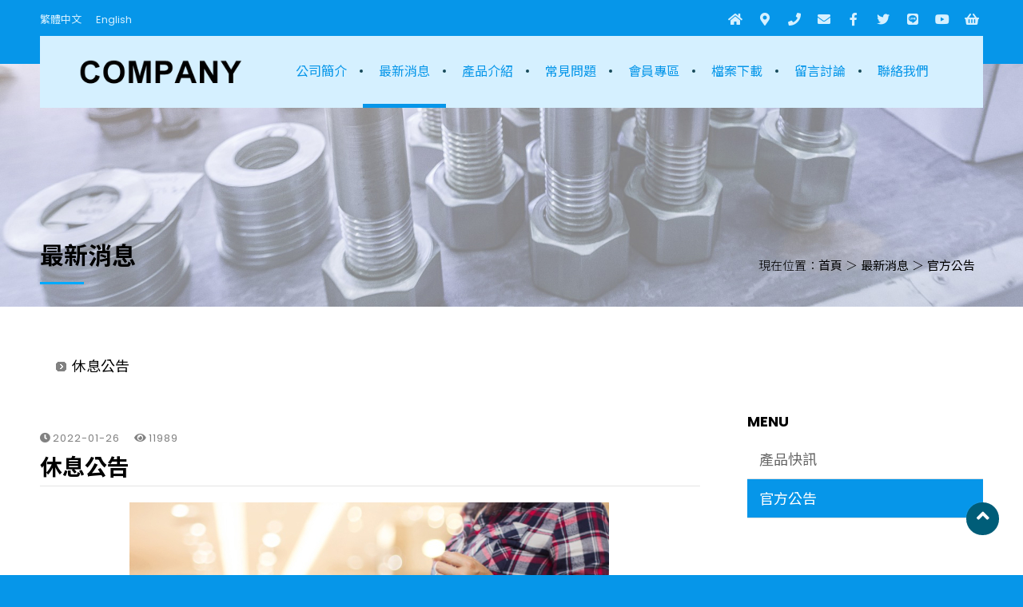

--- FILE ---
content_type: text/html;charset=utf-8
request_url: https://qoopage.com/009/news1-2.html
body_size: 3254
content:





<!DOCTYPE html>
<html lang="zh-Hant">

<head>
<meta charset="utf-8">

<title>休息公告 - RWD 網頁設計</title>
<meta property="og:site_name" content="休息公告 - RWD 網頁設計">
<meta property="og:title" content="休息公告 - RWD 網頁設計">
<meta property="og:type" content="website">
<meta property="og:url" content="https://qoopage.com/009/news1-2.html">
<meta property="og:image" content="https://qoopage.com/UserFiles/news/2/b/668076058a7df8a9c03bcd3eab48df77.jpg">

<meta name="format-detection" content="telephone=no">

<script>
	var isMobile = false;
	var isTablet =false;
	var isAndroidOS =false;
	var isiOS =false;
	var isSafari =false;
</script>

<meta name="viewport" content="width=device-width, initial-scale=1.0">

<!--touch_icon-->
<link rel="apple-touch-icon" sizes="192x192" href="template/images/apple-touch-icon.png">

<script src="template/sources/jquery-1.8.3.min.js"></script>

<script>
$(document).ready(function(){	
    $(document).ready(function(){	
            $(".form-item").submit(function(e){
                var form_data = $(this).serialize();
                var button_content = $(this).find('button[type=submit]');
                button_content.html('放入購物車...'); // Loading button text 
    
                $.ajax({ // make ajax request to cart_process.php
                    url: "cart_process.php?act=buy",
                    type: "POST",
                    dataType:"json", // expect json value from server
                    data: form_data
                }).done(function(data){ // on Ajax success
                    button_content.html('放入購物車'); // reset button text to original text
                    alert("已經放入購物車!"); //alert user
                    if($(".shopping-cart-box").css("display") == "block"){ // if cart box is still visible
                        $(".cart-box").trigger( "click" ); // trigger click to update the cart box.
                    }
                })
                e.preventDefault();
            });
    });
});
</script>





<link rel="stylesheet" type="text/css" href="template/1_css/main_lang1.css">

<script src="template/sources/main.js"></script>

<!-- IE Fix for HTML5 Tags -->
<!--[if lt IE 9]>
<script src="http://html5shiv.googlecode.com/svn/trunk/html5.js"></script>
<![endif]-->
<link rel="stylesheet" type="text/css" href="template/1_css/mod_news.css">
</head>

<!--[if IE]><body ondragstart="window.event.returnValue=false;" onselectstart="event.returnValue=false" oncontextmenu="window.event.returnValue=false"><![endif]--><!--[if !IE]> --><body onselectstart="return false;" ondragstart="return false;" oncontextmenu="return false;"><!-- <![endif]-->



<div class="m_menu b-box clearfix">
	<div class="mask"></div>
	<div class="controlBox clearfix">
        <a class="main"><i class="fas fa-bars"></i></a>
        <div class="m_logo"><a href="index.php?&template=1"><img src="template/images/logo_m_lang1.png"></a></div>
        <div class="right">
        	<div class="right_btn">
				<a href="index.php?mod=member"><i class="fa fa-user"></i></a>
				<a href="box.php?opt=cart_list"><i class="fa fa-shopping-basket"></i></a>
        	</div>
        </div>
    </div>

    <div class="hideBox">
		<!--
		<p class="sp">SEARCH</p>
        <div class="m_search clearfix">
            <input name="key_m" type="text" id="key_m" value="搜尋..." onfocus="if(this.value='搜尋...') this.value='';">
            <a class="fa fa-search" onClick="if($('#key_m').val()=='搜尋...' || $('#key_m').val()==''){ alert('目前沒有資料！');}else{ location.href=encodeURI('index.php?mod=goods1&lang=1&key=' + $('#key_m').val());}"></a>
        </div>
        -->

		<p class="sp">LANGUAGE</p>
		<div class="language">
        	<a href="index.php?mod=news1&lang=1">繁體中文</a> │ <a href="#">English</a>
		</div>

		
        <p class="sp sp_menu">MENU</p>

		<p class="sp">LINK</p>
        <div class="m_ico">
            <a href="index.php?&template=1"><i class="fas fa-home"></i></a>
            <a href="http://maps.google.com/?q=台南市仁德區仁中六街59號" target="_blank"><i class="fas fa-map-marker-alt"></i></a>            <a href="tel:06-2798188"><i class="fas fa-phone"></i></a>            <a href="form1.html"><i class="fas fa-envelope"></i></a>
 			<a href="https://www.facebook.com" target="_blank"><i class="fab fa-facebook-f"></i></a>			<a href="https://twitter.com" target="_blank"><i class="fab fa-twitter"></i></a>			<a href="https://line.me/" target="_blank"><i class="fab fa-line"></i></a> 			<a href="https://youtube.com/" target="_blank"><i class="fab fa-youtube"></i></a>       </div>

    </div>
</div>


<div class="outerWrap b-box">




	<header>
		<div class="top_box b-box">
        	<div class="wrap b-box clearfix">
            	<div class="language">
                	<a href="index.php?&template=1">繁體中文</a>　<a href="#">English</a>
            	</div>

                <div class="right_box b-box">
					<div class="other">
                        <a href="index.php?&template=1"><i class="fas fa-home"></i></a>
                        <a href="http://maps.google.com/?q=台南市仁德區仁中六街59號" target="_blank"><i class="fas fa-map-marker-alt"></i></a>                        <a href="tel:06-2798188"><i class="fa fa-phone"></i></a>                        <a href="form1.html"><i class="fas fa-envelope"></i></a>
                        <a href="https://www.facebook.com" target="_blank"><i class="fab fa-facebook-f"></i></a>                        <a href="https://twitter.com" target="_blank"><i class="fab fa-twitter"></i></a>                        <a href="https://line.me/" target="_blank"><i class="fab fa-line"></i></a> 						<a href="https://youtube.com/" target="_blank"><i class="fab fa-youtube"></i></a>                        <a href="box.php?opt=cart_list"><i class="fas fa-shopping-basket"></i></a>
					</div>

					
                    <!--
                    <div class="search">
                        <input name="key" type="text" class="b-box" id="key" value="搜尋..." onfocus="if(this.value='搜尋...') this.value='';">
                        <a class="fas fa-search" id="btn_search" onClick="if($('#key').val()=='搜尋...' || $('#key').val()==''){ alert('目前沒有資料！');}else{ location.href=encodeURI('index.php?mod=goods1&lang=1&key=' + $('#key').val());}"></a>
                    </div>
                    -->
               </div>
            </div>
        </div>

        <div class="down_box b-box clearfix">
			<div class="wrap b-box clearfix">
                <div class="logo"><a href="index.php?&template=1"><img src="template/images/logo_lang1.png"></a></div>

                <nav class="b-box">
                    <ul class="menu clearfix">
                        <li><a href="index.php?mod=article1&template=1">公司簡介</a></li>
                        <li><a href="index.php?mod=news1&template=1" class="current">最新消息</a></li>
                        <li><a href="index.php?mod=goods1&template=1">產品介紹</a></li>
                        <li><a href="index.php?mod=cms1&template=1">常見問題</a></li>
                        <li><a href="index.php?mod=member&template=1&opt=login">會員專區</a></li>
                        <li><a href="index.php?mod=file1&template=1">檔案下載</a></li>
                        <li><a href="index.php?mod=forum1&template=1">留言討論</a></li>
                        <li><a href="index.php?mod=form1&template=1">聯絡我們</a></li>
                    </ul>
                </nav>

			</div>
		</div>

    </header>

  
<div class="banner_area">
	<div class="wrap b-box">
		<div class="banner_box">
			<ul id="banner">
			    <li><img src="template/images/1_mod_bg.jpg"></li>
	    	</ul>
		</div>

		<div class="mod_name clearfix">
			<div class="wrap b-box">
				<h2>最新消息</h2>
				<div class="guide">現在位置：<a href='index.html'>首頁</a> ＞ <a href='news1.html'>最新消息</a> ＞ <a href='news1-cat2.html'>官方公告</a></div>
			</div>
		</div>
	</div>
</div>
    


<div class="main_area">
	<div class="wrap b-box">

        <div class="marquee_box">
			<div class="txt">
				<ul id="marquee_txt">
					                        <li><a href="news1-2.html" target="_self">休息公告</a></li>
					                        <li><a href="news1-1.html" target="_self">防疫政策</a></li>
									</ul>
			</div>
        </div>

		<div class="content_box clearfix">
			<div class="left_box">
				<div class="side_menu">
					<h3 class="title">MENU</h3>    
					<ul class='clearfix'><li><a href='news1-cat1.html'>產品快訊</a></li><li><a href='news1-cat2.html' class='current'>官方公告</a></li></ul>				</div>
			</div>

            <div class="right_box">
                


<div class="title_area clearfix">
	<div class="date">
		<i class="fas fa-clock"></i>2022-01-26		　<i class="fas fa-eye"></i>11989	</div>

    <h3 class="topic">休息公告</h3>
</div>



<div class="content_area clearfix">
			<div class="Img clearfix"><img src="UserFiles/news/2/b/668076058a7df8a9c03bcd3eab48df77.jpg" alt="休息公告"></div>
    
	<div class="txt">1/30~2/4 全日休息<br />
<br />
2/5 起 正常營業</div>

    </div>



<div class="back_to_list clearfix">
	<a href="news1.html" class="button big">返回列表</a>
</div>
            </div>
		</div>
	</div>
            
	</div>
</div>






<footer class="clearfix">
    <div class="wrap b-box clearfix">
		<div class="row clearfix">

			<div class="col-2 b-box clearfix">
				<div class="qr_code"><img src="template/images/qr_code.jpg"></div>
				<h5 class="copyright">台南網頁設計 (06) 279-8188<br />
高雄網頁設計 (07) 353-8603<br />
嘉義網頁設計 (05) 261-4911<br />
台中網頁設計 (04) 253-68993<br />
(網站版權說明後台可編輯)</h5>
			</div>

			<div class="col-3 b-box">
				<ul class="foot_menu">
                    <li><a href="article1.html">公司簡介</a></li>
                    <li><a href="news1.html">最新消息</a></li>
                    <li><a href="goods1.html">產品介紹</a></li>
                    <li><a href="cms1.html">常見問題</a></li>
                    <li><a href="index.php?mod=member">會員專區</a></li>
                    <li><a href="file1.html">檔案下載</a></li>
                    <li><a href="album1.html">網路相簿</a></li>
                    <li><a href="forum1.html">留言討論</a></li>
                    <li><a href="link1.html">網站連結</a></li>
                    <li><a href="form1.html">聯絡我們</a></li>
				</ul>
			</div>

		</div>
	</div>
</footer>


            
</div>



<div class="go_top_area"><a href="#" class="go_top"><i class="fas fa-angle-up"></i></a></div>



<!--bxslider-->
<link rel="stylesheet" type="text/css" href="template/sources/bxslider/jquery.bxslider.css">
<script type="text/javascript" src="template/sources/bxslider/jquery.bxslider.min.js"></script>
<script type="text/javascript">
	$(function(){

		//banner
		if($('#banner').find('li').length>1) {
			$('#banner').bxSlider( {
			  mode:'fade',
			  captions: false, 
			  slideWidth:2500,	
			  auto: true,	
			  autoHover: true, 
			  pager: true, 
			  controls:false, 
			  pause: 4000, 
			  speed:2000 
			});
		}

		$('#news_txt').bxSlider({
			mode:'vertical', //'horizontal', 'vertical', 'fade',
			captions: false, 
			auto: true,	
			autoHover: true, 
			pager: false, 
			controls:false, 
			pause: 5000, 
			speed:2000
		});
		
		//marquee
		$('#marquee_txt').bxSlider({
		  mode:'vertical', //'horizontal', 'vertical', 'fade',
		  captions: false, 
		  auto: true,	
		  autoHover: true, 
		  pager: false, 
		  controls:false, 
		  pause: 5000, 
		  speed:1000 
		});

		
	});
</script>
</body>
</html>



--- FILE ---
content_type: text/css
request_url: https://qoopage.com/009/template/1_css/main_lang1.css
body_size: 3355
content:
@charset "utf-8";

@import url(reset.css);
@import url(rwdgrid.css);
@import url("https://use.fontawesome.com/releases/v5.15.1/css/all.css"); 
@import url("https://fonts.googleapis.com/css2?family=Lato:wght@900&family=Noto+Sans+TC:wght@300;400;500;700;900&family=Poppins:wght@400;600;700&display=swap");

body {
	background:#0696e9;
	font-family: 'Poppins','Lato','Noto Sans TC',sans-serif;
	font-size:18px;
}

a {
	-webkit-transition:all 0.4s ease;
	-moz-transition:all 0.4s ease;
	-o-transition:all 0.4s ease;
	transition:all 0.4s ease;
}

a {
	cursor: pointer;
	color: #666;
	font-weight: normal;
}

a:hover {
	color:#188e79;
}

[class*='col-'] {
	float: left;
	-webkit-box-sizing: border-box;
	-moz-box-sizing: border-box;
	box-sizing: border-box;
}

.b-box {
	-webkit-box-sizing: border-box;
	-moz-box-sizing: border-box;
	box-sizing: border-box;
}

.wrap {
	width:1260px;
	margin:0 auto;
}

header {
	width: 100%;
	position: fixed;
	left: 0;
	top: 0;
	z-index: 100;
}

header .top_box {
	background:#0696e9;
	height:80px;
	padding-top:8px;
	overflow:hidden;
	transition:all 0.4s ease;
}

header .top_box .language {
	float:left;
	padding-top:0px;
}

header .top_box .language a {
	font-size:13px;
	color:#d5f0ff;
}

header .top_box .language a:hover {
	color:#FFF;
}

header .top_box .right_box {
	float:right;
}

header .top_box .right_box .other {
	display:inline-block;
	vertical-align:middle;
}

header .top_box .right_box .other a {
	font-size:16px;
	border-radius:99em;
	width:25px;
	display:inline-block;
	text-align:center;
	height:25px;
	color:#d5f0ff;
	margin:0 2px;
	margin-left:5px;
}

header .top_box .right_box .other a:hover {
	color:#0696e9;
	background:#d5f0ff;
}

header .top_box .search {
	position:relative;
	display:inline-block;
	vertical-align:middle;
}

header .top_box .search input[type="text"] {
	background:none;
	border:1px solid #d5f0ff;
	padding:5px 10px;
	color:#d5f0ff;
	height:25px;
	box-sizing:border-box;
	border-radius:3px;
}

header .top_box .search a {
	display:block;
	font-size:15px;
	color:#d5f0ff;
	position:absolute;
	right:10px;
	top:7px;
}

header .down_box {
	position:relative;
	top:-35px;
	transition:all 0.4s ease;
}

header .down_box .wrap {
	background: #d5f0ff;
}

header .logo {
	float:left;
	padding-top:15px;
	padding-left:35px;
	transition:all 0.2s linear;
	background-size:cover;
}

header .logo a {
	display:block;
	width:230px;
	text-indent:-9999px;
}

header .logo img {
	display:block;
	width: 100%;
}

header .logout {
	display: inline-block;
	vertical-align: top;
	line-height:30px;
}

header .logout a {
	font-size:15px;
	border-radius:99em;
	padding-left: 10px;
	padding-right: 10px;
	display:inline-block;
	text-align:center;
	height:30px;
	color:#0696e9;
	background:#d5f0ff;
}

header .logout a:hover {
	background:#3eadb4;
}




/*========== Header Menu ===========*/
nav {
	overflow:hidden;
}

ul.menu {
	padding-left:35px;
}

ul.menu li {
	float:left;
	position:relative;
}

ul.menu li:before {
	content:"";
	display:inline-block;
	width:4px;
	height:4px;
	background:#154859;
	border-radius:100%;
	position: absolute;
    top: 50%;
	left:0;
	margin-left:-4px;
    margin-top: -3px;
}

ul.menu li:first-child:before {
	display:none;
}

ul.menu li > a {
	position: relative;
	display: block;
	padding: 0 20px;
	font-size: 16px;
	color: #0696e9;
	line-height:90px;
}

ul.menu li > a:after {
	content:"";
	width:0%;
	height:5px;
	background:#0696e9;
	position:absolute;
	bottom:0;
	left:50%;
	transition:all 0.2s linear;
}
	
ul.menu li:hover > a:after,
ul.menu li > a.current:after {
	width:100%;
	left:0;
}

ul.menu li > a b {
	display:block;
	font-size:12px;
	font-weight:normal;
	color:#154859;
	text-align:center;
}

ul.menu li.dropDown {
	position:relative;
}

ul.menu li.dropDown .submenu {
	display:none;
	width:160px;
	box-shadow: 0 0 4px rgba(136, 136, 136, 0.6);
	position:absolute;
	top:100%;
	left:0;
	z-index:9999;
}

ul.menu li.dropDown .submenu a {
	display:block;
	padding:10px 20px;
	background:#FFF;
	border-top: #e8e8e8 1px solid;
	font-size:18px;
	color:#222;
	text-align:left;
}

ul.menu li.dropDown .submenu a:hover {
	background:#33b09a;
	color:#FFF;
}

ul.menu li.dropDown .submenu a:first-child {
	border:none;
}

.m_menu {
	display:none;
}



/*========== Side Menu ===========*/
.dropDownBox {
	display: none;
}

.side_menu {
	margin-bottom:50px;
}

.side_menu ul {
	margin-top:10px;
}

.side_menu ul li {
	border-bottom:1px solid #e1e1e1;
	position:relative;
}

.side_menu ul li a {
	display:block;
	padding:10px 15px;
	font-size:18px;
}

.side_menu ul li a:hover  {
	background:#0696e9;
	color:#FFF;
}

.side_menu ul li a.current {
	background:#0696e9;
	color:#FFF;
}



/*========== Side Menu Sub ===========*/
.side_menu_sub {
	padding-top: 10px;
	border-bottom:1px solid #eaddb8;
}

.side_menu_sub .txt {
	padding-bottom: 10px;
	padding-left: 15px;
	font-size: 16px;
}

.side_menu_sub .txt a {
	color: #333;
}

.side_menu_sub .txt a:hover {
	color: #333;
	text-decoration: underline;
}

.side_menu_sub .txt span a {
	color: #000;
	font-weight: bold;
	text-decoration: underline;
}



/*========== Banner ===========*/
.banner_area {
	clear: both;
	position: relative;
	margin-top: -16px;
}

.banner_area > .wrap {
	width: 100%;
	padding: 0;
}

.banner_box img {
	display: block;
	width: 100%;
	transition: all 50.5s;
}

.banner_area .bx-wrapper .bx-pager, .bx-wrapper .bx-controls-auto {
	bottom: 20px;
	z-index: 99;
}

.banner_area .bx-wrapper .bx-pager.bx-default-pager a {
	background: none;
	border: 1px solid #FFF;
	border-radius: 100%;
}

.banner_area .bx-wrapper .bx-pager.bx-default-pager a:hover {
	background: none;
}

.banner_area .bx-wrapper .bx-pager.bx-default-pager a.active {
	background: #FFF;
}

.banner_area .mod_name {
	width:100%;	
	position:absolute;
	left:0;
	bottom:30px;
}

.banner_area .mod_name .wrap {
	position:relative;
}

.banner_area .mod_name h2 {
	position:relative;
	padding-bottom: 10px;
	font-size: 30px;
	color:#000;
	text-transform:uppercase;
}

.banner_area .mod_name h2:after {
	content: "";
	width: 55px;
	height: 3px;
	background: #00aaff;
	position: absolute;
	top: 98%;
	left: 0;
}

.banner_area .mod_name .guide {
	font-size: 15px;
	color: #000;
	position: absolute;
	right: 10px;
	top: 25px;	
	font-weight:100;
}

.banner_area .mod_name .guide a {
	color:#000;
}



/*========== Marquee ===========*/
.marquee_box {
	z-index:99;
	padding-bottom:30px;
}

.marquee_box div.txt {
	padding:0 10px 0 10px;
	line-height:50px;
}

.marquee_box div.txt ul li {
	padding-left:30px;
	white-space: nowrap;
    overflow: hidden;
    text-overflow: ellipsis;
	color:#000;
	background: url(../images/marquee_arrow.png) no-repeat 0px;
}

.marquee_box div.txt ul li a {
	font-size:18px;
	color:#000;
}

.marquee_box div.txt ul li a:hover {
	text-decoration:underline;
}



/*========== Top ===========*/
.go_top_area {
	position: fixed;
	bottom: 50px;
	right: 30px;
	z-index: 999;
}

.go_top {
	display: block;
	background: #005d78;
	color: #fff;
	width: 41px;
	height: 41px;
	line-height: 35px;
	text-align: center;
	font-size: 25px;
	border-radius: 99em;
	box-shadow: 1px 1px 3px 0px rgba(255,255,255,0.5);
	-webkit-box-shadow: 1px 1px 3px 0px rgba(255,255,255,0.5);
}

.go_top:hover {
	background: #fff;
	color: #005d78;
}



/*========== Main ===========*/
.main_area {
	padding:50px 0;
	background: #FFF;
}

.main_area .content_box {
	clear:both;
}

.content_box .left_box {
	float:right;
	width:25%;
}

.content_box .right_box {
	float:left;
	width:70%;
	padding-top:20px;
}

.no_data {
	text-align: center;
	padding-top: 30px;
	padding-bottom: 30px;
}

#theForm .error {
	color: #F00;
	font-size:15px;
	font-weight: normal;
}

.col-1 {width:100%;}
.col-2 {width:50%;}
.col-3 {width:33.33%;}
.col-4 {width:25%;}
.col-5 {width:20%;}




/*========== File ===========*/
.att_file_title {
    clear: both;
    text-align: left;
    padding-top: 20px;
    padding-bottom: 5px;
    font-size: 18px;
    font-weight: bold;
}

.att_file_list {
    text-align: left;
    padding-top: 5px;
}

.att_file_list a {
    color: #535353;
    font-size: 16px;
	line-height:1.5;
}

.att_file_list a:hover {
    color: #ccc;
}



/*========== Button ===========*/
.submit {
	cursor:pointer;
	font-size:16px;
	padding:12px 35px;
	border-radius:8px;
	background:#3f90d2;
	color:#fff;
	border:0px;
}

.submit:hover {
	color:#fff;
	background:#000;
}

.button {
	display:inline-block;
	font-size:16px;
	color:#000;
	border:1px solid #000;
	padding:10px 35px;
	border-radius:5px;
}

.button:hover {
	background: #3f90d2;
	border:1px solid #3f90d2;
	color:#FFF;
}



/*========== Pages ===========*/
.Pages {
	text-align: center;
    margin-bottom: 20px;
    margin-top: 60px;
}

.Paginator {
	font-size: 13px;
	line-height: 22px;
	margin-left: auto;
	margin-right: auto;
	padding-top: 6px;
}

.Paginator a,.pageList .this-page {
	padding: 2px 6px;
	color: #9a9a9a;
	background: #ffffff;
	border: solid 1px #cecccc;
}

.Paginator a:visited {
	padding: 2px 6px;
	color: #9a9a9a;
	background: #ffffff;
	border: solid 1px #cecccc;
}

.Paginator .AtStart {
	margin-right: 20px;
	padding: 2px 6px;
	background: #ffffff;
	border: solid 1px #cecccc;
	color: #9a9a9a;
}

.Paginator .Prev {
	margin-right: 20px;
	padding: 2px 6px;
	background: #ffffff;
	color: #9a9a9a;
	border: solid 1px #cecccc;
}

.Paginator .break {
	bpadding: 2px 6px;
	border: none;
	background: #ffffff;
	color: #9a9a9a;
}

.Paginator .Next {
	margin-left: 20px;
	padding: 2px 6px;
	color: #9a9a9a;
	background: #ffffff;
	border: solid 1px #cecccc;
}

.Paginator .AtEnd {
	margin-left: 20px;
	padding: 2px 6px;
	background: #ffffff;
	border: solid 1px #cecccc;
	color: #9a9a9a;
}

.Paginator .this-page {
	padding: 2px 6px;
	vertical-align: top;
	background: #ffffff;
	border: solid 1px #cecccc;
	font-weight: bold;
	color: #FF0084;
}

.Paginator a:visited:hover,.Paginator a:hover,.Paginator a:active {
	color: #ffffff;
	background: #0063DC;
	border-color: #ffffff;
}

.Pages div.Results {
	text-align: center;
	margin-top: 8px;
	font: 11px/15px Arial,Helvetica;
	color: #9a9a9a;
}



/*========== Footer ===========*/
footer {
	padding:50px 0 0px 0;
	position:relative;
}

footer .row .col-2 {
	width:68%;
	padding:15px 20px;
}

footer .row .col-3 {
	width:32%;
	padding:10px 20px;
}

footer .qr_code {
	float:left;
	margin-right:10px;
	padding-top:5px;
}

footer .qr_code img {
	width:100px;
}

h5.copyright {
	overflow:hidden;
	font-size:15px;
	line-height:1.8;
	font-weight:normal;
	color:#fff;
}

h5.copyright a[href^=tel] {
    color:inherit;
    text-decoration:none;
}

h5.copyright a {
    color:#fff;
}

h5.copyright a:hover {
	text-decoration:underline;
}

ul.foot_menu li {
	float:left;
	width:25%;
}

ul.foot_menu li a {
	display:block;
	padding:6px 0px;
	font-size:15px;
	color:#fff;
}

ul.foot_menu li a:hover {
	text-decoration:underline;
}



@media (max-width: 1280px) {
    .wrap {
	width:1180px;
	margin:0 auto;
    }
}

@media (max-width: 1080px) {
	.wrap {
		width: 996px;
		margin: 0 auto;
	}

	ul.menu {
		padding-left:20px;
	}

	ul.menu li > a {
		padding: 0 12px;
	}
}



@media (max-width: 960px) {
	.outerWrap {
		padding-top:60px;
	}

	.wrap {
		width:100%;
		padding:0 30px;
	}

	header {
		display:none;
	}

	ul.menu {
		display:none;
	}

	.m_menu {
		display: block;
		width: 100%;
		box-shadow: 0 2px 5px rgba(126, 126, 126, 0.50);
		position: fixed;
		top: 0;
		left: 0;
		z-index: 9999;
	}

	.m_menu .mask {
		display: none;
		position: fixed;
		width: 100%;
		height: 100%;
		padding-bottom: 60px;
		top: 0;
		left: 0;
		z-index: 10;
	}

	.m_menu .hideBox {
		display: none; /* Old browsers */
		width: 100%;
		padding: 60px 0;
		overflow-y: auto;
		-webkit-overflow-scrolling: touch;
		position: fixed;
		left: 0;
		top: 0;
		bottom: 0;
		z-index: 11;
		box-sizing: border-box;
		background-color: rgba(0,0,0,0.80);
	}

	.m_menu .controlBox {
		background: #d5f0ff;
		position: relative;
		z-index: 99;
	}

	.m_menu .controlBox a.main {
		display: block;
		float: left;
		margin-right: 10px;
		width: 50px;
		height: 60px;
		font-size: 20px;
		color: #0696e9;
		line-height: 60px;
		text-align: center;
		background: #d5f0ff;
	}

	.m_menu .controlBox .m_logo {
		float: left;
	}

	.m_menu .controlBox .m_logo img {
		display: block;
		width: 150px;
		padding-top: 12px;
	}

	.m_menu .controlBox .right {
		float: right;
		margin-right: 10px;
	}

	.m_menu .controlBox .right_btn {
		float: left;
		position: relative;
		padding-top: 10px;
	}
	
	.m_menu .controlBox .right_btn > a {
		margin:0 3px;
		display: inline-block;
		font-size: 18px;
		color: #fff;
		background: #0696e9;
		width: 40px;
		height: 40px;
		line-height: 40px;
		text-align: center;
		border-radius: 100%;
		overflow: hidden;
	}
	
	.m_menu .controlBox .right_btn > a:hover {
		color: #000;
	}

	.m_menu .hideBox p.sp {
		background: #000;
		padding: 10px;
		font-size: 13px;
		color: #FFF;
	}

	.m_menu .hideBox .language {
		display: block;
		color: #FFF;
		font-weight: normal;
		line-height: 2;
		padding: 10px;
		text-align: center;
		font-size: 16px;
	}

	.m_menu .hideBox .language a {
		color: #FFF;
	}

	.m_menu .hideBox .language a:hover {
		color: #a2e0ff;
	}

	.m_menu .hideBox .m_search {
		text-align:center;
		padding:10px;
	}

	.m_menu .hideBox .m_search input[type="text"] {
		display:inline-block;
		vertical-align:middle;
		width:200px;
		height:23px;
		border:1px solid #CCC;
		padding:5px;
	}

	.m_menu .hideBox .m_search a {
		display:inline-block;
		vertical-align:middle;
		width:35px;
		height:35px;
		font-size:18px;
		line-height:35px;
		text-align:center;
		background:#0696e9;
		color:#FFF;
	}

	.m_menu .m_ico {
		padding: 10px;
		text-align: center;
	}

	.m_menu .m_ico a {
		margin:0 1px;
		display: inline-block;
		font-size: 20px;
		background: #0696e9;
		color: #fff;
		width: 35px;
		height: 35px;
		line-height: 35px;
		text-align: center;
		border-radius: 100%;
	}

	.m_menu .m_ico a:hover {
		background: #fff;
		color: #0696e9;
	}

	.m_menu ul.nav li {
    	border-top: 1px solid rgba(119, 119, 119, 0.95);
	}

	.m_menu ul.nav li a {
		padding: 20px 10px;
		display: block;
		font-size: 16px;
		color: #FFF;
		text-align: center;
		position: relative;
	}

	.m_menu ul.nav li a:hover {
		background: #0696e9;
	}

	ul.downMenu li {
		width:100%;
		float:left;
	}

	.banner_area {
		padding-top:15px;
	}
	
    .banner_area .mod_name {
    	bottom:25px;
    }

	.marquee_box {
		padding-bottom:0px;
	}

	.marquee_box div.txt {
		padding:0px;
	}

	/*========== Footer ===========*/	
	footer .row .col-2 {
		margin:0 auto;
		width:98%;
	}

	footer .row .col-3 {
		padding-top:30px;
		width:100%;
	}

	.foot_menu li {
		text-align:center;
	}
}



@media (max-width: 800px) {
	.banner_box .bx-wrapper .bx-controls-direction a {
		display:none;
	}
	
	.banner_area .mod_name .guide {
		display:none;
	}
}



@media (max-width: 640px) {
	/*========== Side Menu ===========*/	
	.side_menu {
		display: none;
	}

	.dropDownBox {
		position: relative;
		display: block;
		margin-top: 40px;
		margin-bottom: 30px;
	}

	.dropDownBox i {
		display: none;
	}

	.dropDownBox .title {
		display: none;
	}

	.dropDownBox .txt {
		padding-left: 15px;
	}

	.dropDownBox > div {
		position: relative;
		line-height: 40px;
		padding: 0 10px;
		border: 1px solid #ccc;
	}

	.dropDownBox > div::before {
		content: '';
		position: absolute;
		width: 1px;
		height: 100%;
		top: 0;
		right: 40px;
		background-color: #ccc;
	}

	.dropDownBox > div::after {
		position: absolute;
		width: 40px;
		height: 100%;
		display: block;
		color: #ccc;
		top: 0;
		right: 0;
		content: '\f358';
        font-family: "Font Awesome 5 Free";
		font-size: 24px;
		text-align: center;
		transition: all .4s ease;
	}

	.dropDownBox > ul {
		display: none;
		transition: all .3s ease-out;
	}

	.dropDownBox > ul a {
		display: block;
		padding: 10px;
	}

	.dropDownBox > ul a:hover {
		color: #0696e9;
	}

	.dropDownBox > ul a.current {
		background-color: #0696e9;
		color: #fff;
	}

	.dropDownBox > ul dl {
		display: none;
		background-color: #f3f3f3;
	}

	.dropDownBox > ul dl a {
		padding-left: 2em;
		color: #0696e9;
	}

	.dropDownBox.open > div::after {
		-webkit-transform: rotateX(-180deg);
		      transform: rotateX(-180deg);
	}

	.dropDownBox.open > ul {
		display: block;
		position: absolute;
		background-color: #fff;
		border: 1px solid #ccc;
		left: 0;
		right: 0;
		z-index: 10;
		top: 41px;
	}

	.banner_area .mod_name h2 {
		font-size: 20px;
	}

	.content_box .left_box {
		float:none;
		width:100%;
	}

	.content_box .right_box {
		float:none;
		width:100%;
		margin-top:30px;
	}

	footer .qr_code {
		float:none;
		width:100%;
	}
}



@media (max-width: 450px) {
    .banner_area .mod_name {
    	bottom:15px;
    }

	.col-2, .col-3, .col-4, .col-5 {
		float:none;
		width:100%;
	}
}


--- FILE ---
content_type: text/css
request_url: https://qoopage.com/009/template/1_css/mod_news.css
body_size: 123
content:
@charset "utf-8";

.date {
	padding:5px 0;
	font-size:13px;
	color:#818181;
	letter-spacing:1px;
	text-transform:uppercase;
	font-weight:normal;
}

.date i {
	margin-right:2px;
}



/*========== List ===========*/
ul.list_ul {
	padding:0 0 40px 0px;
}

ul.list_ul:first-child {
	border:none;
}

ul.list_ul li.txt {
	overflow:hidden;
}

ul.list_ul li.txt h3 a {
	word-wrap:break-word;
	font-size: 22px;
	line-height:1.5;
	color: #000;
    font-weight: 500;
}

ul.list_ul li.txt:hover h3 a {
	text-decoration:underline;
	opacity: 0.6;
}

ul.list_ul li.txt p {
	font-size:16px;
	line-height:1.6;
    font-weight: normal;
	color:#666;
}

ul.list_ul li.Img {
	float: left;
	margin-right: 20px;
	width: 200px;
	border: 3px solid #f1f1f1;
}

ul.list_ul li.Img img {
	display: block;
	width: 100%;
}



/*========== Content ===========*/
.title_area {
	clear:both;
	margin-bottom:10px;
	border-bottom: 1px solid #E4E4E4;
}	

.title_area .topic {
    font-size: 28px;
	line-height:1.6;
    color: #000;
}

.content_area {
	padding-bottom: 30px;
}

.content_area .Img {
	padding-top:10px;
	padding-bottom:10px;
	display:flex;
	justify-content: center;
}

.content_area .Img img {
	max-width:100%;
}

.content_area .txt {
	clear:both;
	font-size:16px;
	color:#2f2f2f;
	line-height:1.6;
	padding-bottom: 20px;
}

.back_to_list {
	padding:30px;
	display:flex;
	justify-content: center;
}



@media (max-width: 640px){
	ul.list_ul li.Img {
		float: none;
		margin: 0 auto;
		margin-bottom: 10px;
		width: 100%;
	}
}

--- FILE ---
content_type: text/css
request_url: https://qoopage.com/009/template/1_css/rwdgrid.css
body_size: 228
content:
@charset "utf-8";
/*********************************************************************************************

Project : rwdg- responsive grid system for your next project
URI: http://rwdgrid.com/
Version: 2.0
Author: Vineeth G S 
Author URI: http://www.gsvineeth.com
Github URI: https://github.com/gsvineeth/rwdgrid/

**********************************************************************************************

1.  Base code            
2.  Mobile Grid 
3.  Grid 720px+
4.  Grid 1024px+
5.  Grid 1200px+
6.  Helper classes

**********************************************************************************************/


/********************************************************************************************* 
1.  Base code            
*********************************************************************************************/

[class^='g-'] {
	float: left;
	padding: 10px;
	width:100%;
	box-sizing:border-box;}
 
.clear-grid{
	clear:both;
	float:inherit;}

.row{
	margin:0 -10px;}

/********************************************************************************************* 
2.  Mobile Grid 
*********************************************************************************************/

.g-mv-12 {
	width: 100%;}
	
.g-mv-11 {
	width: 91.666663%;}
	
.g-mv-10 {
	width: 83.33%;}
	
.g-mv-9 {
	width: 74.999997%;}
	
.g-mv-8 {
	width: 66.66666664%;}
	
.g-mv-7 {
	width: 58.333%;}
	
.g-mv-6 {
	width: 50%;}
	
.g-mv-5 {
	width: 41.6665%;}
	
.g-mv-4 {
	width: 33.33%;}
	
.g-mv-3 {
	width: 24.99%;}
	
.g-mv-2 {
	width: 16.66666%;}
	
.g-mv-1 {
	width: 8.33%;}



@media only screen and (min-width: 640px) {
	
.g-ml-12 {
	width: 100%;}
	
.g-ml-11 {
	width: 91.666663%;}
	
.g-ml-10 {
	width: 83.33%;}
	
.g-ml-9 {
	width: 74.999997%;}
	
.g-ml-8 {
	width: 66.66666664%;}
	
.g-ml-7 {
	width: 58.333%;}
	
.g-ml-6 {
	width: 50%;}
	
.g-ml-5 {
	width: 41.6665%;}
	
.g-ml-4 {
	width: 33.33%;}
	
.g-ml-3 {
	width: 24.99%;}
	
.g-ml-2 {
	width: 16.66666%;}
	
.g-ml-1 {
	width: 8.33%;}

}



@media only screen and (min-width: 767px) {   
.g-tv-12 {
	width: 100%;}
	
.g-tv-11 {
	width: 91.666663%;}
	
.g-tv-10 {
	width: 83.33%;}
	
.g-tv-9 {
	width: 74.999997%;}
	
.g-tv-8 {
	width: 66.66666664%;}
	
.g-tv-7 {
	width: 58.333%;}

.g-tv-6 {
	width: 50%;}

.g-tv-5 {
	width: 41.6665%;}

.g-tv-4 {
	width: 33.33%;}

.g-tv-3 {
	width: 24.99%;}

.g-tv-2 {
	width: 16.66666%;}

.g-tv-1 {
	width: 8.33%;}

}



@media only screen and (min-width: 960px) {    
.g-12 {
	width: 100%;}
	
.g-11 {
	width: 91.666663%;}
	
.g-10 {
	width: 83.33%;}
	
.g-9 {
	width: 74.999997%;}
	
.g-8 {
	width: 66.66666664%;}
	
.g-7 {
	width: 58.333%;}

.g-6 {
	width: 50%;}

.g-5 {
	width: 41.6665%;}

.g-4 {
	width: 33.33%;}

.g-3 {
	width: 24.99%;}

.g-2 {
	width: 16.66666%;}

.g-1 {
	width: 8.33%;}
}	
	


@media only screen and (min-width: 1024px) {
.g-tl-12 {
	width: 100%;}

.g-tl-11 {
	width: 91.666663%;}

.g-tl-10 {
	width: 83.33%;}

.g-tl-9 {
	width: 74.999997%;}

.g-tl-8 {
	width: 66.66666664%;}

.g-tl-7 {
	width: 58.333%;}

.g-tl-6 {
	width: 50%;}

.g-tl-5 {
	width: 41.6665%;}

.g-tl-4 {
	width: 33.33%;}

.g-tl-3 {
	width: 24.99%;}

.g-tl-2 {
	width: 16.66666%;}

.g-tl-1 {
	width: 8.33%;}

}



@media only screen and (min-width: 1200px) {

.g-d-12 {
	width: 100%;}

.g-d-11 {
	width: 91.666663%;}

.g-d-10 {
	width: 83.33%;}

.g-d-9 {
	width: 74.999997%;}

.g-d-8 {
	width: 66.66666664%;}

.g-d-7 {
	width: 58.333%;}

.g-d-6 {
	width: 50%;}

.g-d-5 {
	width: 41.6665%;}

.g-d-4 {
	width: 33.33%;}

.g-d-3 {
	width: 24.99%;}

.g-d-2 {
	width: 16.66666%;}

.g-d-1 {
	width: 8.33%;}

}


img.rwd {
	max-width: 100%;
	height: auto;} 

--- FILE ---
content_type: application/javascript
request_url: https://qoopage.com/009/template/sources/main.js
body_size: 680
content:
// JavaScript Document
	$(function(){
		
		//submenu
		$(function(){
			$('.dropDown').hover(function(){
				if($(this).parent().hasClass('nav')) return false;
				$(this).find('.submenu').stop(false,true).slideDown(200);
			},function(){
				if($(this).parent().hasClass('nav')) return false;
				$(this).find('.submenu').stop(false,true).slideUp(200);
			});
		});

		//mobile menu
		var $m_menu = $('ul.menu').clone();
		var $top_m_menu = "" ;//$('.topLink').find('.right_box').children('a').not('.exclude').clone();
				
		$m_menu.insertAfter('.m_menu .hideBox p.sp_menu').removeClass().addClass('nav').find('b').remove().end().append($top_m_menu).children('a').wrap('<li/>').end().find('li.dropDown').each(function(){
			$(this).children('a').removeClass().append('<i class="fas fa-angle-down" />').attr('href','');
		});
				
		$('.m_menu').find('a.main').click(function(){
			if(!$(this).parents('.m_menu').hasClass('active')){
				$(this).parents('.m_menu').addClass('active');
				$(this).find('i').addClass('fa-times').removeClass('fa-reorder');
				$('.m_menu').find('.mask').fadeIn(100);
				$('.m_menu').find('.hideBox').fadeIn(100);
				$('body').css('overflow','hidden');
				$('.m_menu').find('.mask').click(function(){/*點空白處收起menu*/
					$('.m_menu').removeClass('active');
					$('.m_menu').find('.hideBox').fadeOut();
					$('.m_menu').find('.mask').fadeOut();
				});
			}else{
				$(this).parents('.m_menu').removeClass('active');
				$(this).find('i').addClass('fa-reorder').removeClass('fa-times');
				$('.m_menu').find('.mask').fadeOut();
				$('.m_menu').find('.hideBox').fadeOut();
				$('body').css('overflow','auto');
			}//end if hasClass
						
			return false;
		});
		
		$('.m_menu').find('li.dropDown').children('a').click(function(){
			$(this).siblings().slideToggle();
			return false;
		});
		
		$('.m_menu').find('dt').children('a').click(function(){
			$(this).siblings().slideToggle();
			return false;
		});

		// clone & dropDownBox
		$('.side_menu').each(function(){
			var currentText = $(this).find('.current').last().text() || $(this).find('li:eq(0) a').text();
			$(this).after($(this).clone().removeAttr('class').addClass('dropDownBox'));
			$('.dropDownBox').prepend('<div>' + currentText + '</div>');
		});
		$('.classBox').each(function(){
			var currentText = $(this).find('.current').last().text() || $(this).find('li:eq(0) a').text();
			$(this).after($(this).clone().removeAttr('class').addClass('dropDownBox'));
			$('.dropDownBox .class-link').removeClass('class-link');
			$('.dropDownBox').prepend('<div>' + currentText + '</div>');
		});
		$('.dropDownBox li, .side_menu li, .submenu li').each(function(i){
			if($(this).has('dl').length > 0) {
				$(this).children('a').addClass('hasItems');
			} else {
				return i;
			}
		});

		// dropDownBox
		$('.dropDownBox').on('click', function(){

			if($(this).hasClass('disable')) {
				return false;
			}
			if ($('.dropDownBox').hasClass('open') && !$(this).hasClass('open')) {
				$('.dropDownBox').removeClass('open');
				$(this).addClass('open');
			} else if ($(this).hasClass('open') == true) {
				$(this).removeClass('open');
			} else {
				$(this).addClass('open');
			}

		});

		$('.dropDownBox a').not('.hasItems').on('click', function(){

			var text = $(this).text(),
				box = $(this).parents('.dropDownBox').children('div');
				// href = $(this).data('href');
			if ($(this).is('[data-disable]') == true || $(this).hasClass('current')) {
				return false;
			} else {
				$(this).addClass('current').siblings().removeClass('current');
				box.text(text);
			}

		});

		$('.dropDownBox .hasItems').each(function(){
			if($(this).siblings('dl').has('.current').length > 0) {
				$(this).addClass('open');
			}
			// .parents('.submenu').slideDown().siblings('a').addClass('open')
		});

		$('.dropDownBox .hasItems, .m_menu .hasItems').on('click', function(e){
			e.preventDefault();
			e.stopPropagation();
			$(this).hasClass('open') ? $(this).removeClass('open') : $(this).addClass('open');
		});

		$('html').on('click', function(e){
			
			var $target = $(e.target);
			if($target.parents('.dropDownBox').hasClass('open') || $target.hasClass('dropDownBox')) {
				return false;
			} else {
				$('.dropDownBox').removeClass('open');
			}

		});
	
	});
	